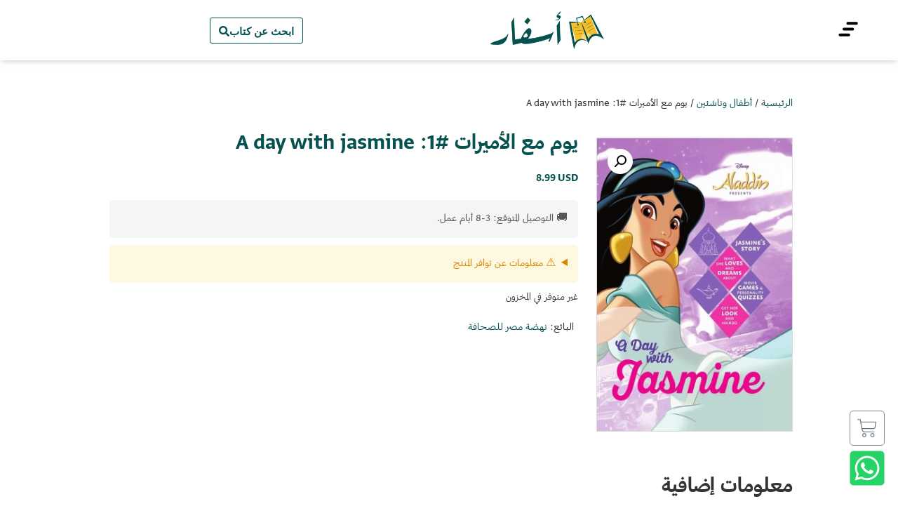

--- FILE ---
content_type: text/css
request_url: https://asfar.io/wp-content/uploads/elementor/css/post-35959.css?ver=1769701541
body_size: 1105
content:
.elementor-35959 .elementor-element.elementor-element-ee66bf7{--display:flex;--flex-direction:row;--container-widget-width:initial;--container-widget-height:100%;--container-widget-flex-grow:1;--container-widget-align-self:stretch;--flex-wrap-mobile:wrap;--gap:0px 0px;--row-gap:0px;--column-gap:0px;--flex-wrap:wrap;--padding-top:16px;--padding-bottom:16px;--padding-left:16px;--padding-right:16px;}.elementor-35959 .elementor-element.elementor-element-b9f56af{--display:flex;--flex-direction:column;--container-widget-width:100%;--container-widget-height:initial;--container-widget-flex-grow:0;--container-widget-align-self:initial;--flex-wrap-mobile:wrap;}.elementor-35959 .elementor-element.elementor-element-b441ec4 .woocommerce-breadcrumb{font-family:"Greta Arabic", Sans-serif;}.elementor-35959 .elementor-element.elementor-element-1b3e137{--display:flex;--min-height:0px;--flex-direction:column;--container-widget-width:100%;--container-widget-height:initial;--container-widget-flex-grow:0;--container-widget-align-self:initial;--flex-wrap-mobile:wrap;}.woocommerce .elementor-35959 .elementor-element.elementor-element-cac0840 .woocommerce-product-gallery__trigger + .woocommerce-product-gallery__wrapper,
				.woocommerce .elementor-35959 .elementor-element.elementor-element-cac0840 .flex-viewport, .woocommerce .elementor-35959 .elementor-element.elementor-element-cac0840 .flex-control-thumbs img{border-style:solid;border-width:1px 1px 1px 1px;border-color:#DBDBDB;}.elementor-35959 .elementor-element.elementor-element-5976670{--display:flex;--flex-direction:column;--container-widget-width:100%;--container-widget-height:initial;--container-widget-flex-grow:0;--container-widget-align-self:initial;--flex-wrap-mobile:wrap;--margin-top:0px;--margin-bottom:0px;--margin-left:0px;--margin-right:0px;--padding-top:0px;--padding-bottom:0px;--padding-left:16px;--padding-right:16px;}.elementor-35959 .elementor-element.elementor-element-5976670.e-con{--flex-grow:0;--flex-shrink:0;}.elementor-widget-woocommerce-product-title .elementor-heading-title{font-family:var( --e-global-typography-primary-font-family ), Sans-serif;font-weight:var( --e-global-typography-primary-font-weight );color:var( --e-global-color-primary );}.elementor-35959 .elementor-element.elementor-element-4d94b8c .elementor-heading-title{font-family:"Greta Arabic", Sans-serif;font-size:32px;line-height:39px;}.woocommerce .elementor-widget-woocommerce-product-price .price{color:var( --e-global-color-primary );font-family:var( --e-global-typography-primary-font-family ), Sans-serif;font-weight:var( --e-global-typography-primary-font-weight );}.elementor-35959 .elementor-element.elementor-element-c6bcfb5 > .elementor-widget-container{margin:-32px 0px -32px 0px;padding:0px 0px 0px 0px;}.woocommerce .elementor-35959 .elementor-element.elementor-element-eab23ac .woocommerce-product-details__short-description{font-family:"Greta Arabic", Sans-serif;font-size:16px;}.elementor-widget-woocommerce-product-add-to-cart .added_to_cart{font-family:var( --e-global-typography-accent-font-family ), Sans-serif;}.elementor-35959 .elementor-element.elementor-element-b1efa50 .cart button, .elementor-35959 .elementor-element.elementor-element-b1efa50 .cart .button{font-family:"Greta Arabic", Sans-serif;transition:all 0.2s;}.elementor-35959 .elementor-element.elementor-element-b1efa50 .quantity .qty{transition:all 0.2s;}.elementor-35959 .elementor-element.elementor-element-7fdc5a5 > .elementor-widget-container{margin:6px 6px 6px 6px;}.elementor-35959 .elementor-element.elementor-element-26c493f{--display:flex;}.woocommerce .elementor-35959 .elementor-element.elementor-element-e22e6d9 h2{font-family:"Greta Arabic", Sans-serif;}.woocommerce .elementor-35959 .elementor-element.elementor-element-e22e6d9 .shop_attributes{font-family:"Greta Arabic", Sans-serif;}.elementor-35959 .elementor-element.elementor-element-ce6e3b2{--display:flex;--flex-direction:column;--container-widget-width:100%;--container-widget-height:initial;--container-widget-flex-grow:0;--container-widget-align-self:initial;--flex-wrap-mobile:wrap;}.elementor-35959 .elementor-element.elementor-element-afa633d{--display:flex;}@media(min-width:768px){.elementor-35959 .elementor-element.elementor-element-ee66bf7{--content-width:1000px;}.elementor-35959 .elementor-element.elementor-element-b9f56af{--width:100%;}.elementor-35959 .elementor-element.elementor-element-1b3e137{--width:30%;}.elementor-35959 .elementor-element.elementor-element-5976670{--width:70%;}}/* Start custom CSS for shortcode, class: .elementor-element-ed213bc *//* Hover effect for Place Order button */
#place_order:hover {
    background-color: #27ae60; /* Adjust hover effect if needed */
}

/*  CARDS */
.woocommerce ul.products li.product {
    background: #fff;
    border-radius: 8px;
    box-shadow: 0 2px 10px rgba(0,0,0,0.1);
    transition: all 0.3s ease;
    overflow: hidden;
}

.woocommerce ul.products li.product:hover {
    box-shadow: 0 5px 20px rgba(0,0,0,0.15);
    transform: translateY(-3px);
}

.woocommerce ul.products li.product a img {
    margin: 0;
    border-radius: 8px 8px 0 0;
}

.woocommerce ul.products li.product .woocommerce-loop-product__title {
    padding: 1rem 1rem 0.5rem;
    font-size: 1rem;
    font-weight: 600;
    color: #333;
    text-align: center;
    overflow: hidden;
    display: -webkit-box;
    -webkit-line-clamp: 2;
    -webkit-box-orient: vertical;
    line-height: 1.6; /* Adjust as needed */
    margin-bottom: 0.5rem;
}

.woocommerce ul.products li.product .price {
    padding: 0 1rem 0.5rem;
    color: #4CAF50;
    font-weight: 600;
    font-size: 0.9rem;
    text-align: center;
}

.woocommerce ul.products li.product .wcpv-sold-by-loop {
    padding: 0 1rem 0.5rem;
    text-align: center;
    color: #666;
    font-size: 0.8rem;
}

.woocommerce ul.products li.product .button {
    margin: 0 1rem 1rem;
    text-align: center;
    display: block;
    background-color: #4CAF50;
    color: white;
    padding: 0.7em 1em;
    border-radius: 4px;
    transition: background-color 0.3s ease;
}

.woocommerce ul.products li.product .button:hover {
    background-color: #45a049;
}

.woocommerce ul.products li.product .button.added {
    background-color: #2196F3;
}

.woocommerce ul.products li.product .button.out-of-stock {
    background-color: #ccc;
    cursor: not-allowed;
}

.woocommerce a.added_to_cart {
    display: none;
}/* End custom CSS */

--- FILE ---
content_type: text/plain
request_url: https://icanhazip.com/
body_size: 114
content:
18.221.8.71


--- FILE ---
content_type: text/plain; charset=utf-8
request_url: https://ipinfo.io/ip
body_size: -132
content:
18.221.8.71